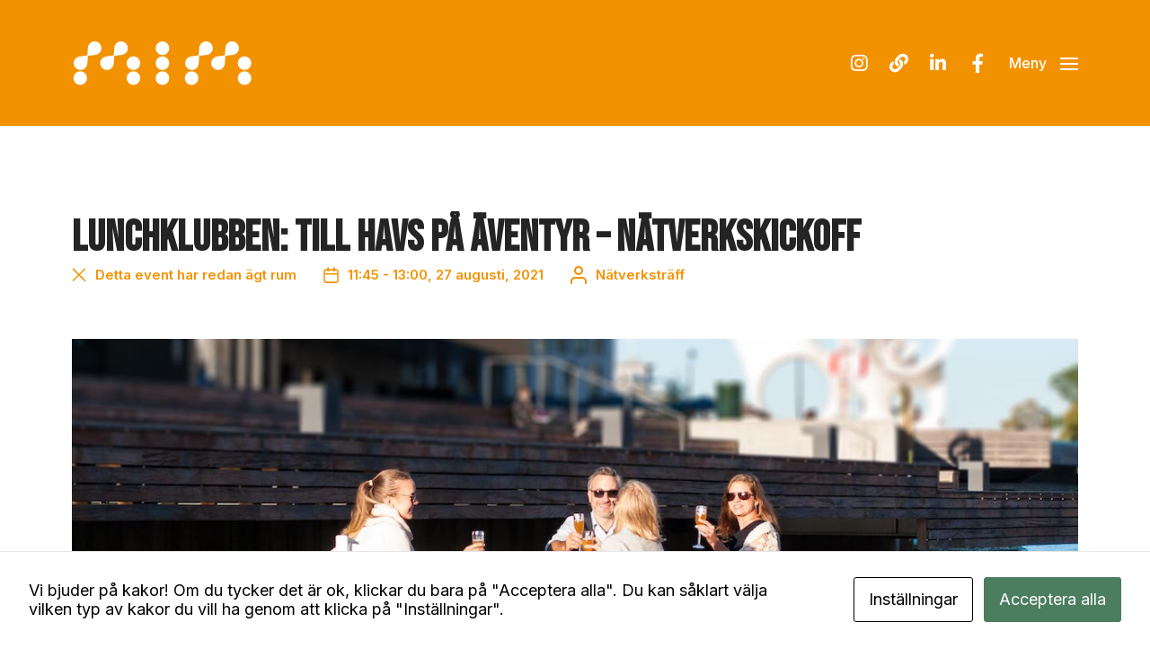

--- FILE ---
content_type: text/html; charset=UTF-8
request_url: https://mim.m.se/events/lunchklubben-till-havs-pa-aventyr-natverkskickoff-2/
body_size: 59770
content:
<!DOCTYPE html>
<html class="no-js" lang="sv-SE">
	<head>
		<meta http-equiv="content-type" content="text/html" charset="UTF-8" />
		<meta name="viewport" content="width=device-width, initial-scale=1.0" />
		<link rel="profile" href="http://gmpg.org/xfn/11">
		<title>Lunchklubben: Till havs på äventyr – nätverkskickoff &#8211; MiM</title>
<meta name='robots' content='max-image-preview:large' />
	<style>img:is([sizes="auto" i], [sizes^="auto," i]) { contain-intrinsic-size: 3000px 1500px }</style>
	    <meta property="og:image" content=""/>
    <meta name="description" content="Fjolårets succé gör comeback! Följ med oss på en härlig båttur i kanalen kryddat med intressant nätverkande. Är du nyfiken på att se Malmö f ..."/>
<link rel="alternate" type="application/rss+xml" title="MiM &raquo; Webbflöde" href="https://mim.m.se/feed/" />
<link rel="alternate" type="application/rss+xml" title="MiM &raquo; Kommentarsflöde" href="https://mim.m.se/comments/feed/" />
<script type="text/javascript">
/* <![CDATA[ */
window._wpemojiSettings = {"baseUrl":"https:\/\/s.w.org\/images\/core\/emoji\/16.0.1\/72x72\/","ext":".png","svgUrl":"https:\/\/s.w.org\/images\/core\/emoji\/16.0.1\/svg\/","svgExt":".svg","source":{"concatemoji":"https:\/\/mim.m.se\/wp-includes\/js\/wp-emoji-release.min.js?ver=6.8.3"}};
/*! This file is auto-generated */
!function(s,n){var o,i,e;function c(e){try{var t={supportTests:e,timestamp:(new Date).valueOf()};sessionStorage.setItem(o,JSON.stringify(t))}catch(e){}}function p(e,t,n){e.clearRect(0,0,e.canvas.width,e.canvas.height),e.fillText(t,0,0);var t=new Uint32Array(e.getImageData(0,0,e.canvas.width,e.canvas.height).data),a=(e.clearRect(0,0,e.canvas.width,e.canvas.height),e.fillText(n,0,0),new Uint32Array(e.getImageData(0,0,e.canvas.width,e.canvas.height).data));return t.every(function(e,t){return e===a[t]})}function u(e,t){e.clearRect(0,0,e.canvas.width,e.canvas.height),e.fillText(t,0,0);for(var n=e.getImageData(16,16,1,1),a=0;a<n.data.length;a++)if(0!==n.data[a])return!1;return!0}function f(e,t,n,a){switch(t){case"flag":return n(e,"\ud83c\udff3\ufe0f\u200d\u26a7\ufe0f","\ud83c\udff3\ufe0f\u200b\u26a7\ufe0f")?!1:!n(e,"\ud83c\udde8\ud83c\uddf6","\ud83c\udde8\u200b\ud83c\uddf6")&&!n(e,"\ud83c\udff4\udb40\udc67\udb40\udc62\udb40\udc65\udb40\udc6e\udb40\udc67\udb40\udc7f","\ud83c\udff4\u200b\udb40\udc67\u200b\udb40\udc62\u200b\udb40\udc65\u200b\udb40\udc6e\u200b\udb40\udc67\u200b\udb40\udc7f");case"emoji":return!a(e,"\ud83e\udedf")}return!1}function g(e,t,n,a){var r="undefined"!=typeof WorkerGlobalScope&&self instanceof WorkerGlobalScope?new OffscreenCanvas(300,150):s.createElement("canvas"),o=r.getContext("2d",{willReadFrequently:!0}),i=(o.textBaseline="top",o.font="600 32px Arial",{});return e.forEach(function(e){i[e]=t(o,e,n,a)}),i}function t(e){var t=s.createElement("script");t.src=e,t.defer=!0,s.head.appendChild(t)}"undefined"!=typeof Promise&&(o="wpEmojiSettingsSupports",i=["flag","emoji"],n.supports={everything:!0,everythingExceptFlag:!0},e=new Promise(function(e){s.addEventListener("DOMContentLoaded",e,{once:!0})}),new Promise(function(t){var n=function(){try{var e=JSON.parse(sessionStorage.getItem(o));if("object"==typeof e&&"number"==typeof e.timestamp&&(new Date).valueOf()<e.timestamp+604800&&"object"==typeof e.supportTests)return e.supportTests}catch(e){}return null}();if(!n){if("undefined"!=typeof Worker&&"undefined"!=typeof OffscreenCanvas&&"undefined"!=typeof URL&&URL.createObjectURL&&"undefined"!=typeof Blob)try{var e="postMessage("+g.toString()+"("+[JSON.stringify(i),f.toString(),p.toString(),u.toString()].join(",")+"));",a=new Blob([e],{type:"text/javascript"}),r=new Worker(URL.createObjectURL(a),{name:"wpTestEmojiSupports"});return void(r.onmessage=function(e){c(n=e.data),r.terminate(),t(n)})}catch(e){}c(n=g(i,f,p,u))}t(n)}).then(function(e){for(var t in e)n.supports[t]=e[t],n.supports.everything=n.supports.everything&&n.supports[t],"flag"!==t&&(n.supports.everythingExceptFlag=n.supports.everythingExceptFlag&&n.supports[t]);n.supports.everythingExceptFlag=n.supports.everythingExceptFlag&&!n.supports.flag,n.DOMReady=!1,n.readyCallback=function(){n.DOMReady=!0}}).then(function(){return e}).then(function(){var e;n.supports.everything||(n.readyCallback(),(e=n.source||{}).concatemoji?t(e.concatemoji):e.wpemoji&&e.twemoji&&(t(e.twemoji),t(e.wpemoji)))}))}((window,document),window._wpemojiSettings);
/* ]]> */
</script>
<style id='wp-emoji-styles-inline-css' type='text/css'>

	img.wp-smiley, img.emoji {
		display: inline !important;
		border: none !important;
		box-shadow: none !important;
		height: 1em !important;
		width: 1em !important;
		margin: 0 0.07em !important;
		vertical-align: -0.1em !important;
		background: none !important;
		padding: 0 !important;
	}
</style>
<link rel='stylesheet' id='wp-block-library-css' href='https://mim.m.se/wp-includes/css/dist/block-library/style.min.css?ver=6.8.3' type='text/css' media='all' />
<style id='classic-theme-styles-inline-css' type='text/css'>
/*! This file is auto-generated */
.wp-block-button__link{color:#fff;background-color:#32373c;border-radius:9999px;box-shadow:none;text-decoration:none;padding:calc(.667em + 2px) calc(1.333em + 2px);font-size:1.125em}.wp-block-file__button{background:#32373c;color:#fff;text-decoration:none}
</style>
<link rel='stylesheet' id='coblocks-frontend-css' href='https://mim.m.se/wp-content/plugins/coblocks/dist/style-coblocks-1.css?ver=3.1.16' type='text/css' media='all' />
<link rel='stylesheet' id='coblocks-extensions-css' href='https://mim.m.se/wp-content/plugins/coblocks/dist/style-coblocks-extensions.css?ver=3.1.16' type='text/css' media='all' />
<link rel='stylesheet' id='coblocks-animation-css' href='https://mim.m.se/wp-content/plugins/coblocks/dist/style-coblocks-animation.css?ver=2677611078ee87eb3b1c' type='text/css' media='all' />
<style id='global-styles-inline-css' type='text/css'>
:root{--wp--preset--aspect-ratio--square: 1;--wp--preset--aspect-ratio--4-3: 4/3;--wp--preset--aspect-ratio--3-4: 3/4;--wp--preset--aspect-ratio--3-2: 3/2;--wp--preset--aspect-ratio--2-3: 2/3;--wp--preset--aspect-ratio--16-9: 16/9;--wp--preset--aspect-ratio--9-16: 9/16;--wp--preset--color--black: #000000;--wp--preset--color--cyan-bluish-gray: #abb8c3;--wp--preset--color--white: #ffffff;--wp--preset--color--pale-pink: #f78da7;--wp--preset--color--vivid-red: #cf2e2e;--wp--preset--color--luminous-vivid-orange: #ff6900;--wp--preset--color--luminous-vivid-amber: #fcb900;--wp--preset--color--light-green-cyan: #7bdcb5;--wp--preset--color--vivid-green-cyan: #00d084;--wp--preset--color--pale-cyan-blue: #8ed1fc;--wp--preset--color--vivid-cyan-blue: #0693e3;--wp--preset--color--vivid-purple: #9b51e0;--wp--preset--color--accent: #f39200;--wp--preset--color--primary: #242424;--wp--preset--color--headings: #242424;--wp--preset--color--buttons-background: #f39200;--wp--preset--color--buttons-text: #FFFFFF;--wp--preset--color--secondary: #117c82;--wp--preset--color--border: #E1E1E3;--wp--preset--color--light-background: #F1F1F3;--wp--preset--color--background: #FFFFFF;--wp--preset--gradient--vivid-cyan-blue-to-vivid-purple: linear-gradient(135deg,rgba(6,147,227,1) 0%,rgb(155,81,224) 100%);--wp--preset--gradient--light-green-cyan-to-vivid-green-cyan: linear-gradient(135deg,rgb(122,220,180) 0%,rgb(0,208,130) 100%);--wp--preset--gradient--luminous-vivid-amber-to-luminous-vivid-orange: linear-gradient(135deg,rgba(252,185,0,1) 0%,rgba(255,105,0,1) 100%);--wp--preset--gradient--luminous-vivid-orange-to-vivid-red: linear-gradient(135deg,rgba(255,105,0,1) 0%,rgb(207,46,46) 100%);--wp--preset--gradient--very-light-gray-to-cyan-bluish-gray: linear-gradient(135deg,rgb(238,238,238) 0%,rgb(169,184,195) 100%);--wp--preset--gradient--cool-to-warm-spectrum: linear-gradient(135deg,rgb(74,234,220) 0%,rgb(151,120,209) 20%,rgb(207,42,186) 40%,rgb(238,44,130) 60%,rgb(251,105,98) 80%,rgb(254,248,76) 100%);--wp--preset--gradient--blush-light-purple: linear-gradient(135deg,rgb(255,206,236) 0%,rgb(152,150,240) 100%);--wp--preset--gradient--blush-bordeaux: linear-gradient(135deg,rgb(254,205,165) 0%,rgb(254,45,45) 50%,rgb(107,0,62) 100%);--wp--preset--gradient--luminous-dusk: linear-gradient(135deg,rgb(255,203,112) 0%,rgb(199,81,192) 50%,rgb(65,88,208) 100%);--wp--preset--gradient--pale-ocean: linear-gradient(135deg,rgb(255,245,203) 0%,rgb(182,227,212) 50%,rgb(51,167,181) 100%);--wp--preset--gradient--electric-grass: linear-gradient(135deg,rgb(202,248,128) 0%,rgb(113,206,126) 100%);--wp--preset--gradient--midnight: linear-gradient(135deg,rgb(2,3,129) 0%,rgb(40,116,252) 100%);--wp--preset--font-size--small: 16px;--wp--preset--font-size--medium: 20px;--wp--preset--font-size--large: 24px;--wp--preset--font-size--x-large: 42px;--wp--preset--font-size--normal: 19px;--wp--preset--font-size--larger: 32px;--wp--preset--spacing--20: 0.44rem;--wp--preset--spacing--30: 0.67rem;--wp--preset--spacing--40: 1rem;--wp--preset--spacing--50: 1.5rem;--wp--preset--spacing--60: 2.25rem;--wp--preset--spacing--70: 3.38rem;--wp--preset--spacing--80: 5.06rem;--wp--preset--shadow--natural: 6px 6px 9px rgba(0, 0, 0, 0.2);--wp--preset--shadow--deep: 12px 12px 50px rgba(0, 0, 0, 0.4);--wp--preset--shadow--sharp: 6px 6px 0px rgba(0, 0, 0, 0.2);--wp--preset--shadow--outlined: 6px 6px 0px -3px rgba(255, 255, 255, 1), 6px 6px rgba(0, 0, 0, 1);--wp--preset--shadow--crisp: 6px 6px 0px rgba(0, 0, 0, 1);}:where(.is-layout-flex){gap: 0.5em;}:where(.is-layout-grid){gap: 0.5em;}body .is-layout-flex{display: flex;}.is-layout-flex{flex-wrap: wrap;align-items: center;}.is-layout-flex > :is(*, div){margin: 0;}body .is-layout-grid{display: grid;}.is-layout-grid > :is(*, div){margin: 0;}:where(.wp-block-columns.is-layout-flex){gap: 2em;}:where(.wp-block-columns.is-layout-grid){gap: 2em;}:where(.wp-block-post-template.is-layout-flex){gap: 1.25em;}:where(.wp-block-post-template.is-layout-grid){gap: 1.25em;}.has-black-color{color: var(--wp--preset--color--black) !important;}.has-cyan-bluish-gray-color{color: var(--wp--preset--color--cyan-bluish-gray) !important;}.has-white-color{color: var(--wp--preset--color--white) !important;}.has-pale-pink-color{color: var(--wp--preset--color--pale-pink) !important;}.has-vivid-red-color{color: var(--wp--preset--color--vivid-red) !important;}.has-luminous-vivid-orange-color{color: var(--wp--preset--color--luminous-vivid-orange) !important;}.has-luminous-vivid-amber-color{color: var(--wp--preset--color--luminous-vivid-amber) !important;}.has-light-green-cyan-color{color: var(--wp--preset--color--light-green-cyan) !important;}.has-vivid-green-cyan-color{color: var(--wp--preset--color--vivid-green-cyan) !important;}.has-pale-cyan-blue-color{color: var(--wp--preset--color--pale-cyan-blue) !important;}.has-vivid-cyan-blue-color{color: var(--wp--preset--color--vivid-cyan-blue) !important;}.has-vivid-purple-color{color: var(--wp--preset--color--vivid-purple) !important;}.has-black-background-color{background-color: var(--wp--preset--color--black) !important;}.has-cyan-bluish-gray-background-color{background-color: var(--wp--preset--color--cyan-bluish-gray) !important;}.has-white-background-color{background-color: var(--wp--preset--color--white) !important;}.has-pale-pink-background-color{background-color: var(--wp--preset--color--pale-pink) !important;}.has-vivid-red-background-color{background-color: var(--wp--preset--color--vivid-red) !important;}.has-luminous-vivid-orange-background-color{background-color: var(--wp--preset--color--luminous-vivid-orange) !important;}.has-luminous-vivid-amber-background-color{background-color: var(--wp--preset--color--luminous-vivid-amber) !important;}.has-light-green-cyan-background-color{background-color: var(--wp--preset--color--light-green-cyan) !important;}.has-vivid-green-cyan-background-color{background-color: var(--wp--preset--color--vivid-green-cyan) !important;}.has-pale-cyan-blue-background-color{background-color: var(--wp--preset--color--pale-cyan-blue) !important;}.has-vivid-cyan-blue-background-color{background-color: var(--wp--preset--color--vivid-cyan-blue) !important;}.has-vivid-purple-background-color{background-color: var(--wp--preset--color--vivid-purple) !important;}.has-black-border-color{border-color: var(--wp--preset--color--black) !important;}.has-cyan-bluish-gray-border-color{border-color: var(--wp--preset--color--cyan-bluish-gray) !important;}.has-white-border-color{border-color: var(--wp--preset--color--white) !important;}.has-pale-pink-border-color{border-color: var(--wp--preset--color--pale-pink) !important;}.has-vivid-red-border-color{border-color: var(--wp--preset--color--vivid-red) !important;}.has-luminous-vivid-orange-border-color{border-color: var(--wp--preset--color--luminous-vivid-orange) !important;}.has-luminous-vivid-amber-border-color{border-color: var(--wp--preset--color--luminous-vivid-amber) !important;}.has-light-green-cyan-border-color{border-color: var(--wp--preset--color--light-green-cyan) !important;}.has-vivid-green-cyan-border-color{border-color: var(--wp--preset--color--vivid-green-cyan) !important;}.has-pale-cyan-blue-border-color{border-color: var(--wp--preset--color--pale-cyan-blue) !important;}.has-vivid-cyan-blue-border-color{border-color: var(--wp--preset--color--vivid-cyan-blue) !important;}.has-vivid-purple-border-color{border-color: var(--wp--preset--color--vivid-purple) !important;}.has-vivid-cyan-blue-to-vivid-purple-gradient-background{background: var(--wp--preset--gradient--vivid-cyan-blue-to-vivid-purple) !important;}.has-light-green-cyan-to-vivid-green-cyan-gradient-background{background: var(--wp--preset--gradient--light-green-cyan-to-vivid-green-cyan) !important;}.has-luminous-vivid-amber-to-luminous-vivid-orange-gradient-background{background: var(--wp--preset--gradient--luminous-vivid-amber-to-luminous-vivid-orange) !important;}.has-luminous-vivid-orange-to-vivid-red-gradient-background{background: var(--wp--preset--gradient--luminous-vivid-orange-to-vivid-red) !important;}.has-very-light-gray-to-cyan-bluish-gray-gradient-background{background: var(--wp--preset--gradient--very-light-gray-to-cyan-bluish-gray) !important;}.has-cool-to-warm-spectrum-gradient-background{background: var(--wp--preset--gradient--cool-to-warm-spectrum) !important;}.has-blush-light-purple-gradient-background{background: var(--wp--preset--gradient--blush-light-purple) !important;}.has-blush-bordeaux-gradient-background{background: var(--wp--preset--gradient--blush-bordeaux) !important;}.has-luminous-dusk-gradient-background{background: var(--wp--preset--gradient--luminous-dusk) !important;}.has-pale-ocean-gradient-background{background: var(--wp--preset--gradient--pale-ocean) !important;}.has-electric-grass-gradient-background{background: var(--wp--preset--gradient--electric-grass) !important;}.has-midnight-gradient-background{background: var(--wp--preset--gradient--midnight) !important;}.has-small-font-size{font-size: var(--wp--preset--font-size--small) !important;}.has-medium-font-size{font-size: var(--wp--preset--font-size--medium) !important;}.has-large-font-size{font-size: var(--wp--preset--font-size--large) !important;}.has-x-large-font-size{font-size: var(--wp--preset--font-size--x-large) !important;}
:where(.wp-block-post-template.is-layout-flex){gap: 1.25em;}:where(.wp-block-post-template.is-layout-grid){gap: 1.25em;}
:where(.wp-block-columns.is-layout-flex){gap: 2em;}:where(.wp-block-columns.is-layout-grid){gap: 2em;}
:root :where(.wp-block-pullquote){font-size: 1.5em;line-height: 1.6;}
</style>
<link rel='stylesheet' id='cookies-and-content-security-policy-css' href='https://mim.m.se/wp-content/plugins/cookies-and-content-security-policy/css/cookies-and-content-security-policy.min.css?ver=2.32' type='text/css' media='all' />
<link rel='stylesheet' id='wp-components-css' href='https://mim.m.se/wp-includes/css/dist/components/style.min.css?ver=6.8.3' type='text/css' media='all' />
<link rel='stylesheet' id='godaddy-styles-css' href='https://mim.m.se/wp-content/plugins/coblocks/includes/Dependencies/GoDaddy/Styles/build/latest.css?ver=2.0.2' type='text/css' media='all' />
<link rel='stylesheet' id='chaplin-google-fonts-css' href='//fonts.googleapis.com/css?family=Bebas+Neue%3A400%2C700%2C400italic%2C700italic%7CInter%3A400%2C500%2C600%2C700%2C400italic%2C700italic&#038;ver=1' type='text/css' media='all' />
<link rel='stylesheet' id='chaplin-font-awesome-css' href='https://mim.m.se/wp-content/themes/chaplin/assets/css/font-awesome.css?ver=5.15.1' type='text/css' media='all' />
<link rel='stylesheet' id='chaplin-style-css' href='https://mim.m.se/wp-content/themes/chaplin/style.css?ver=2.6.8' type='text/css' media='all' />
<style id='chaplin-style-inline-css' type='text/css'>
:root{--body-font:Inter,-apple-system,BlinkMacSystemFont,'Helvetica Neue',Helvetica,sans-serif;--headings-font:Bebas Neue,-apple-system,BlinkMacSystemFont,'Helvetica Neue',Helvetica,sans-serif;--primary-color:#242424;--headings-color:#242424;--secondary-color:#117c82;--accent-color:#f39200}body,.ff-body{font-family:Inter,-apple-system,BlinkMacSystemFont,'Helvetica Neue',Helvetica,sans-serif}h1,h2,h3,h4,h5,h6,.faux-heading,.ff-headings{font-family:Bebas Neue,-apple-system,BlinkMacSystemFont,'Helvetica Neue',Helvetica,sans-serif}.bg-primary,.bg-primary-hover:hover,:root .has-primary-background-color{background-color:#242424}@supports ( color:color( display-p3 0 0 0 / 1 ) ){.bg-primary,.bg-primary-hover:hover,:root .has-primary-background-color{background-color:color( display-p3 0.141 0.141 0.141 / 1 )}}.border-color-primary,.border-color-primary-hover:hover{border-color:#242424}@supports ( color:color( display-p3 0 0 0 / 1 ) ){.border-color-primary,.border-color-primary-hover:hover{border-color:color( display-p3 0.141 0.141 0.141 / 1 )}}.color-primary,.color-primary-hover:hover,:root .has-primary-color,body,.main-menu-alt ul li{color:#242424}@supports ( color:color( display-p3 0 0 0 / 1 ) ){.color-primary,.color-primary-hover:hover,:root .has-primary-color,body,.main-menu-alt ul li{color:color( display-p3 0.141 0.141 0.141 / 1 )}}.fill-children-primary,.fill-children-primary *{fill:#242424}@supports ( color:color( display-p3 0 0 0 / 1 ) ){.fill-children-primary,.fill-children-primary *{fill:color( display-p3 0.141 0.141 0.141 / 1 )}}h1,h2,h3,h4,h5,h6,.faux-heading{color:#242424}@supports ( color:color( display-p3 0 0 0 / 1 ) ){h1,h2,h3,h4,h5,h6,.faux-heading{color:color( display-p3 0.141 0.141 0.141 / 1 )}}.bg-secondary,.bg-secondary-hover:hover,:root .has-secondary-background-color{background-color:#117c82}@supports ( color:color( display-p3 0 0 0 / 1 ) ){.bg-secondary,.bg-secondary-hover:hover,:root .has-secondary-background-color{background-color:color( display-p3 0.067 0.486 0.51 / 1 )}}.border-color-secondary,.border-color-secondary-hover:hover{border-color:#117c82}@supports ( color:color( display-p3 0 0 0 / 1 ) ){.border-color-secondary,.border-color-secondary-hover:hover{border-color:color( display-p3 0.067 0.486 0.51 / 1 )}}.color-secondary,.color-secondary-hover:hover,:root .has-secondary-color,.wp-block-latest-comments time,.wp-block-latest-posts time{color:#117c82}@supports ( color:color( display-p3 0 0 0 / 1 ) ){.color-secondary,.color-secondary-hover:hover,:root .has-secondary-color,.wp-block-latest-comments time,.wp-block-latest-posts time{color:color( display-p3 0.067 0.486 0.51 / 1 )}}::-webkit-input-placeholder{color:#117c82}@supports ( color:color( display-p3 0 0 0 / 1 ) ){::-webkit-input-placeholder{color:color( display-p3 0.067 0.486 0.51 / 1 )}}::-moz-placeholder{color:#117c82}@supports ( color:color( display-p3 0 0 0 / 1 ) ){::-moz-placeholder{color:color( display-p3 0.067 0.486 0.51 / 1 )}}:-moz-placeholder{color:#117c82}@supports ( color:color( display-p3 0 0 0 / 1 ) ){:-moz-placeholder{color:color( display-p3 0.067 0.486 0.51 / 1 )}}:-ms-input-placeholder{color:#117c82}@supports ( color:color( display-p3 0 0 0 / 1 ) ){:-ms-input-placeholder{color:color( display-p3 0.067 0.486 0.51 / 1 )}}::placeholder{color:#117c82}@supports ( color:color( display-p3 0 0 0 / 1 ) ){::placeholder{color:color( display-p3 0.067 0.486 0.51 / 1 )}}.fill-children-secondary,.fill-children-secondary *{fill:#117c82}@supports ( color:color( display-p3 0 0 0 / 1 ) ){.fill-children-secondary,.fill-children-secondary *{fill:color( display-p3 0.067 0.486 0.51 / 1 )}}.bg-accent,.bg-accent-hover:hover,:root .has-accent-background-color,button,.button,.faux-button,.wp-block-button__link,:root .wp-block-file a.wp-block-file__button,input[type='button'],input[type='reset'],input[type='submit'],:root .woocommerce #respond input#submit,:root .woocommerce a.button,:root .woocommerce button.button,:root .woocommerce input.button{background-color:#f39200}@supports ( color:color( display-p3 0 0 0 / 1 ) ){.bg-accent,.bg-accent-hover:hover,:root .has-accent-background-color,button,.button,.faux-button,.wp-block-button__link,:root .wp-block-file a.wp-block-file__button,input[type='button'],input[type='reset'],input[type='submit'],:root .woocommerce #respond input#submit,:root .woocommerce a.button,:root .woocommerce button.button,:root .woocommerce input.button{background-color:color( display-p3 0.953 0.573 0 / 1 )}}.border-color-accent,.border-color-accent-hover:hover,blockquote{border-color:#f39200}@supports ( color:color( display-p3 0 0 0 / 1 ) ){.border-color-accent,.border-color-accent-hover:hover,blockquote{border-color:color( display-p3 0.953 0.573 0 / 1 )}}.color-accent,.color-accent-hover:hover,:root .has-accent-color,a,.is-style-outline .wp-block-button__link:not(.has-text-color),.wp-block-button__link.is-style-outline{color:#f39200}@supports ( color:color( display-p3 0 0 0 / 1 ) ){.color-accent,.color-accent-hover:hover,:root .has-accent-color,a,.is-style-outline .wp-block-button__link:not(.has-text-color),.wp-block-button__link.is-style-outline{color:color( display-p3 0.953 0.573 0 / 1 )}}.fill-children-accent,.fill-children-accent *{fill:#f39200}@supports ( color:color( display-p3 0 0 0 / 1 ) ){.fill-children-accent,.fill-children-accent *{fill:color( display-p3 0.953 0.573 0 / 1 )}}
</style>
<link rel='stylesheet' id='chaplin-print-styles-css' href='https://mim.m.se/wp-content/themes/chaplin/assets/css/print.css?ver=2.6.8' type='text/css' media='print' />
<link rel='stylesheet' id='mim-style-css' href='https://mim.m.se/wp-content/themes/mim/style.css?ver=202109070725' type='text/css' media='all' />
<script type="text/javascript" src="https://mim.m.se/wp-includes/js/jquery/jquery.min.js?ver=3.7.1" id="jquery-core-js"></script>
<script type="text/javascript" src="https://mim.m.se/wp-includes/js/jquery/jquery-migrate.min.js?ver=3.4.1" id="jquery-migrate-js"></script>
<script type="text/javascript" src="https://mim.m.se/wp-includes/js/imagesloaded.min.js?ver=5.0.0" id="imagesloaded-js"></script>
<script type="text/javascript" src="https://mim.m.se/wp-content/themes/chaplin/assets/js/modernizr-touchevents.min.js?ver=3.6.0" id="chaplin-modernizr-js"></script>
<script type="text/javascript" id="chaplin-construct-js-extra">
/* <![CDATA[ */
var chaplin_ajax_load_more = {"ajaxurl":"https:\/\/mim.m.se\/wp-admin\/admin-ajax.php"};
/* ]]> */
</script>
<script type="text/javascript" src="https://mim.m.se/wp-content/themes/chaplin/assets/js/construct.js?ver=2.6.8" id="chaplin-construct-js"></script>
<link rel="https://api.w.org/" href="https://mim.m.se/wp-json/" /><link rel="alternate" title="JSON" type="application/json" href="https://mim.m.se/wp-json/wp/v2/event_post_type/3452" /><link rel="EditURI" type="application/rsd+xml" title="RSD" href="https://mim.m.se/xmlrpc.php?rsd" />
<meta name="generator" content="WordPress 6.8.3" />
<link rel="canonical" href="https://mim.m.se/events/lunchklubben-till-havs-pa-aventyr-natverkskickoff-2/" />
<link rel='shortlink' href='https://mim.m.se/?p=3452' />
<link rel="alternate" title="oEmbed (JSON)" type="application/json+oembed" href="https://mim.m.se/wp-json/oembed/1.0/embed?url=https%3A%2F%2Fmim.m.se%2Fevents%2Flunchklubben-till-havs-pa-aventyr-natverkskickoff-2%2F" />
<link rel="alternate" title="oEmbed (XML)" type="text/xml+oembed" href="https://mim.m.se/wp-json/oembed/1.0/embed?url=https%3A%2F%2Fmim.m.se%2Fevents%2Flunchklubben-till-havs-pa-aventyr-natverkskickoff-2%2F&#038;format=xml" />
<!-- Analytics by WP Statistics - https://wp-statistics.com -->
		<script>document.documentElement.className = document.documentElement.className.replace( 'no-js', 'js' );</script>
		<style type="text/css" id="cookies-and-content-security-policy-css-custom">.modal-cacsp-backdrop {background-color: #f39200;}</style><link rel="icon" href="https://mim.m.se/wp-content/uploads/2021/05/cropped-mim-favicon-150x150.png" sizes="32x32" />
<link rel="icon" href="https://mim.m.se/wp-content/uploads/2021/05/cropped-mim-favicon-300x300.png" sizes="192x192" />
<link rel="apple-touch-icon" href="https://mim.m.se/wp-content/uploads/2021/05/cropped-mim-favicon-300x300.png" />
<meta name="msapplication-TileImage" content="https://mim.m.se/wp-content/uploads/2021/05/cropped-mim-favicon-300x300.png" />
	</head>
	<body class="wp-singular event_post_type-template-default single single-event_post_type postid-3452 wp-custom-logo wp-embed-responsive wp-theme-chaplin wp-child-theme-mim modal-cacsp-open-no-backdrop pagination-type-scroll has-sticky-header disable-search-modal has-post-thumbnail has-single-pagination not-showing-comments">
				<a class="skip-link faux-button" href="#site-content">Hoppa till innehåll</a>
					<header id="site-header">
								<div class="header-inner stick-me">
					<div class="section-inner">
						<div class="header-titles">
															<div class="site-logo faux-heading">
		<a href="https://mim.m.se/" rel="home" class="custom-logo-link custom-logo">
			<img src="https://mim.m.se/wp-content/uploads/2021/05/mim-logo.svg" width="1" height="1"  />
		</a>

		<span class="screen-reader-text">MiM</span></div>
																				</div><!-- .header-titles -->
						<div class="header-navigation-wrapper">
														<div class="main-menu-alt-container hide-js">
								<ul class="main-menu-alt dropdown-menu reset-list-style">
									<li id="menu-item-3338" class="menu-item menu-item-type-post_type menu-item-object-page menu-item-home menu-item-3338"><a href="https://mim.m.se/">Hem</a></li>
<li id="menu-item-15" class="menu-item menu-item-type-post_type_archive menu-item-object-event_post_type menu-item-15"><a href="https://mim.m.se/events/">Events</a></li>
<li id="menu-item-4230" class="menu-item menu-item-type-post_type menu-item-object-page menu-item-4230"><a href="https://mim.m.se/medlemsformaner/">Medlemsförmån</a></li>
<li id="menu-item-2528" class="menu-item menu-item-type-post_type menu-item-object-page menu-item-has-children menu-item-2528"><div class="link-icon-wrapper fill-children-current-color"><a href="https://mim.m.se/bli-medlem/">Bli Medlem</a><svg class="svg-icon" aria-hidden="true" role="img" focusable="false" xmlns="http://www.w3.org/2000/svg" width="20" height="12" viewBox="0 0 20 12"><polygon fill="" fill-rule="evenodd" points="1319.899 365.778 1327.678 358 1329.799 360.121 1319.899 370.021 1310 360.121 1312.121 358" transform="translate(-1310 -358)" /></svg></div>
<ul class="sub-menu">
	<li id="menu-item-2530" class="menu-item menu-item-type-post_type menu-item-object-page menu-item-2530"><a href="https://mim.m.se/foretagsmedlemskap/">Företagsmedlemskap</a></li>
	<li id="menu-item-2531" class="menu-item menu-item-type-post_type menu-item-object-page menu-item-2531"><a href="https://mim.m.se/personligt-medlemskap/">Personligt medlemskap</a></li>
	<li id="menu-item-2529" class="menu-item menu-item-type-post_type menu-item-object-page menu-item-2529"><a href="https://mim.m.se/studensmedlemskap/">Studentmedlemskap</a></li>
</ul>
</li>
<li id="menu-item-1513" class="menu-item menu-item-type-post_type menu-item-object-page menu-item-1513"><a href="https://mim.m.se/partnerskap/">Bli Partner</a></li>
<li id="menu-item-3065" class="menu-item menu-item-type-post_type menu-item-object-page current_page_parent menu-item-3065"><a href="https://mim.m.se/inspiration/">Inspiration</a></li>
<li id="menu-item-3337" class="menu-item menu-item-type-post_type menu-item-object-page menu-item-has-children menu-item-3337"><div class="link-icon-wrapper fill-children-current-color"><a href="https://mim.m.se/om-mim/">Om MiM</a><svg class="svg-icon" aria-hidden="true" role="img" focusable="false" xmlns="http://www.w3.org/2000/svg" width="20" height="12" viewBox="0 0 20 12"><polygon fill="" fill-rule="evenodd" points="1319.899 365.778 1327.678 358 1329.799 360.121 1319.899 370.021 1310 360.121 1312.121 358" transform="translate(-1310 -358)" /></svg></div>
<ul class="sub-menu">
	<li id="menu-item-107" class="menu-item menu-item-type-post_type menu-item-object-page menu-item-107"><a href="https://mim.m.se/om-mim/">Om Oss</a></li>
	<li id="menu-item-115" class="menu-item menu-item-type-post_type menu-item-object-page menu-item-115"><a href="https://mim.m.se/revisorer-och-valberedning/">Revisorer och Valberedning</a></li>
	<li id="menu-item-101" class="menu-item menu-item-type-post_type menu-item-object-page menu-item-101"><a href="https://mim.m.se/stadgar/">Stadgar</a></li>
	<li id="menu-item-2220" class="menu-item menu-item-type-post_type menu-item-object-page menu-item-2220"><a href="https://mim.m.se/om-mim/integritetspolicy/">Integritetspolicy</a></li>
</ul>
</li>
<li id="menu-item-3336" class="menu-item menu-item-type-post_type menu-item-object-page menu-item-3336"><a href="https://mim.m.se/kontakt/">Kontakt</a></li>
								</ul><!-- .main-menu-alt -->
							</div><!-- .main-menu-alt-container -->
															<div class="main-menu-alt-social-container">
									<ul id="menu-social-meny" class="social-menu reset-list-style social-icons s-icons"><li id="menu-item-3041" class="menu-item menu-item-type-custom menu-item-object-custom menu-item-3041"><a href="https://www.instagram.com/hejmim/"><span class="screen-reader-text">Instagram</span></a></li>
<li id="menu-item-3042" class="menu-item menu-item-type-custom menu-item-object-custom menu-item-3042"><a href="https://www.mynewsdesk.com/se/mim"><span class="screen-reader-text">Mynewsdesk</span></a></li>
<li id="menu-item-3043" class="menu-item menu-item-type-custom menu-item-object-custom menu-item-3043"><a href="https://www.linkedin.com/company/marknadsforeningen-i-malmo-mim/"><span class="screen-reader-text">LinkedIn</span></a></li>
<li id="menu-item-3044" class="menu-item menu-item-type-custom menu-item-object-custom menu-item-3044"><a href="https://www.facebook.com/marknadsforeningenimalmo/"><span class="screen-reader-text">Facebook</span></a></li>
</ul>								</div><!-- .main-menu-alt-social-container' -->
															<div class="header-toggles hide-no-js">
																<a href="#" class="toggle nav-toggle" data-toggle-target=".menu-modal" data-toggle-screen-lock="true" data-toggle-body-class="showing-menu-modal" aria-pressed="false" data-set-focus=".menu-modal" role="button">
									<div class="toggle-text">
										Meny									</div>
									<div class="bars">
										<div class="bar"></div>
										<div class="bar"></div>
										<div class="bar"></div>
									</div><!-- .bars -->
								</a><!-- .nav-toggle -->
															</div><!-- .header-toggles -->
													</div><!-- .header-navigation-wrapper -->
					</div><!-- .section-inner -->
				</div><!-- .header-inner -->
											</header><!-- #site-header -->
			<div class="menu-modal cover-modal" data-modal-target-string=".menu-modal" aria-expanded="false">

	<div class="menu-modal-inner modal-inner bg-body-background">

		<div class="menu-wrapper section-inner">

			<div class="menu-top">

				<div class="menu-modal-toggles header-toggles">

					<a href="#" class="toggle nav-toggle nav-untoggle" data-toggle-target=".menu-modal" data-toggle-screen-lock="true" data-toggle-body-class="showing-menu-modal" aria-pressed="false" data-set-focus="#site-header .nav-toggle" role="button"> 
						<div class="toggle-text">
							Stäng						</div>
						<div class="bars">
							<div class="bar"></div>
							<div class="bar"></div>
							<div class="bar"></div>
						</div><!-- .bars -->
					</a><!-- .nav-toggle -->

				</div><!-- .menu-modal-toggles -->

				
				<ul class="main-menu reset-list-style">
					<li class="menu-item menu-item-type-post_type menu-item-object-page menu-item-home menu-item-3338"><div class="ancestor-wrapper"><a href="https://mim.m.se/">Hem</a></div><!-- .ancestor-wrapper --></li>
<li class="menu-item menu-item-type-post_type_archive menu-item-object-event_post_type menu-item-15"><div class="ancestor-wrapper"><a href="https://mim.m.se/events/">Events</a></div><!-- .ancestor-wrapper --></li>
<li class="menu-item menu-item-type-post_type menu-item-object-page menu-item-4230"><div class="ancestor-wrapper"><a href="https://mim.m.se/medlemsformaner/">Medlemsförmån</a></div><!-- .ancestor-wrapper --></li>
<li class="menu-item menu-item-type-post_type menu-item-object-page menu-item-has-children menu-item-2528"><div class="ancestor-wrapper"><a href="https://mim.m.se/bli-medlem/">Bli Medlem</a><div class="sub-menu-toggle-wrapper"><a href="#" class="toggle sub-menu-toggle border-color-border fill-children-current-color" data-toggle-target=".menu-modal .menu-item-2528 &gt; .sub-menu" data-toggle-type="slidetoggle" data-toggle-duration="250"><span class="screen-reader-text">Visa undermeny</span><svg class="svg-icon" aria-hidden="true" role="img" focusable="false" xmlns="http://www.w3.org/2000/svg" width="20" height="12" viewBox="0 0 20 12"><polygon fill="" fill-rule="evenodd" points="1319.899 365.778 1327.678 358 1329.799 360.121 1319.899 370.021 1310 360.121 1312.121 358" transform="translate(-1310 -358)" /></svg></a></div></div><!-- .ancestor-wrapper -->
<ul class="sub-menu">
	<li class="menu-item menu-item-type-post_type menu-item-object-page menu-item-2530"><div class="ancestor-wrapper"><a href="https://mim.m.se/foretagsmedlemskap/">Företagsmedlemskap</a></div><!-- .ancestor-wrapper --></li>
	<li class="menu-item menu-item-type-post_type menu-item-object-page menu-item-2531"><div class="ancestor-wrapper"><a href="https://mim.m.se/personligt-medlemskap/">Personligt medlemskap</a></div><!-- .ancestor-wrapper --></li>
	<li class="menu-item menu-item-type-post_type menu-item-object-page menu-item-2529"><div class="ancestor-wrapper"><a href="https://mim.m.se/studensmedlemskap/">Studentmedlemskap</a></div><!-- .ancestor-wrapper --></li>
</ul>
</li>
<li class="menu-item menu-item-type-post_type menu-item-object-page menu-item-1513"><div class="ancestor-wrapper"><a href="https://mim.m.se/partnerskap/">Bli Partner</a></div><!-- .ancestor-wrapper --></li>
<li class="menu-item menu-item-type-post_type menu-item-object-page current_page_parent menu-item-3065"><div class="ancestor-wrapper"><a href="https://mim.m.se/inspiration/">Inspiration</a></div><!-- .ancestor-wrapper --></li>
<li class="menu-item menu-item-type-post_type menu-item-object-page menu-item-has-children menu-item-3337"><div class="ancestor-wrapper"><a href="https://mim.m.se/om-mim/">Om MiM</a><div class="sub-menu-toggle-wrapper"><a href="#" class="toggle sub-menu-toggle border-color-border fill-children-current-color" data-toggle-target=".menu-modal .menu-item-3337 &gt; .sub-menu" data-toggle-type="slidetoggle" data-toggle-duration="250"><span class="screen-reader-text">Visa undermeny</span><svg class="svg-icon" aria-hidden="true" role="img" focusable="false" xmlns="http://www.w3.org/2000/svg" width="20" height="12" viewBox="0 0 20 12"><polygon fill="" fill-rule="evenodd" points="1319.899 365.778 1327.678 358 1329.799 360.121 1319.899 370.021 1310 360.121 1312.121 358" transform="translate(-1310 -358)" /></svg></a></div></div><!-- .ancestor-wrapper -->
<ul class="sub-menu">
	<li class="menu-item menu-item-type-post_type menu-item-object-page menu-item-107"><div class="ancestor-wrapper"><a href="https://mim.m.se/om-mim/">Om Oss</a></div><!-- .ancestor-wrapper --></li>
	<li class="menu-item menu-item-type-post_type menu-item-object-page menu-item-115"><div class="ancestor-wrapper"><a href="https://mim.m.se/revisorer-och-valberedning/">Revisorer och Valberedning</a></div><!-- .ancestor-wrapper --></li>
	<li class="menu-item menu-item-type-post_type menu-item-object-page menu-item-101"><div class="ancestor-wrapper"><a href="https://mim.m.se/stadgar/">Stadgar</a></div><!-- .ancestor-wrapper --></li>
	<li class="menu-item menu-item-type-post_type menu-item-object-page menu-item-2220"><div class="ancestor-wrapper"><a href="https://mim.m.se/om-mim/integritetspolicy/">Integritetspolicy</a></div><!-- .ancestor-wrapper --></li>
</ul>
</li>
<li class="menu-item menu-item-type-post_type menu-item-object-page menu-item-3336"><div class="ancestor-wrapper"><a href="https://mim.m.se/kontakt/">Kontakt</a></div><!-- .ancestor-wrapper --></li>
				</ul><!-- .main-menu -->

				
			</div><!-- .menu-top -->

			<div class="menu-bottom">

				
				<p class="menu-copyright">&copy; 2026 <a href="https://mim.m.se">MiM</a></p>

				<ul id="menu-social-meny-1" class="social-menu reset-list-style social-icons s-icons"><li class="menu-item menu-item-type-custom menu-item-object-custom menu-item-3041"><a href="https://www.instagram.com/hejmim/"><span class="screen-reader-text">Instagram</span></a></li>
<li class="menu-item menu-item-type-custom menu-item-object-custom menu-item-3042"><a href="https://www.mynewsdesk.com/se/mim"><span class="screen-reader-text">Mynewsdesk</span></a></li>
<li class="menu-item menu-item-type-custom menu-item-object-custom menu-item-3043"><a href="https://www.linkedin.com/company/marknadsforeningen-i-malmo-mim/"><span class="screen-reader-text">LinkedIn</span></a></li>
<li class="menu-item menu-item-type-custom menu-item-object-custom menu-item-3044"><a href="https://www.facebook.com/marknadsforeningenimalmo/"><span class="screen-reader-text">Facebook</span></a></li>
</ul>
			</div><!-- .menu-bottom -->

		</div><!-- .menu-wrapper -->

	</div><!-- .menu-modal-inner -->

</div><!-- .menu-modal -->

<main id="site-content">

	<article class="section-inner post-3452 event_post_type type-event_post_type status-publish has-post-thumbnail hentry event-categories-lunchklubben" id="post-3452">

	<header class="entry-header">

	<h1 class="entry-title">Lunchklubben: Till havs på äventyr – nätverkskickoff</h1><ul class="post-meta post-meta-event"><li>
				    <span class="meta-wrapper">
				    	<span class="meta-icon"><svg class="svg-icon" aria-hidden="true" role="img" focusable="false" xmlns="http://www.w3.org/2000/svg" width="16" height="16" viewBox="0 0 16 16"><polygon fill="" fill-rule="evenodd" points="6.852 7.649 .399 1.195 1.445 .149 7.899 6.602 14.352 .149 15.399 1.195 8.945 7.649 15.399 14.102 14.352 15.149 7.899 8.695 1.445 15.149 .399 14.102" /></svg></span>
				    	<span class="meta-text">Detta event har redan ägt rum</span>
				    </span>
			    </li><li class="post-date">
				<span class="meta-wrapper"><span class="meta-icon">
						<span class="screen-reader-text">Inläggsdatum</span><svg class="svg-icon" aria-hidden="true" role="img" focusable="false" xmlns="http://www.w3.org/2000/svg" width="18" height="19" viewBox="0 0 18 19"><path fill="" d="M4.60069444,4.09375 L3.25,4.09375 C2.47334957,4.09375 1.84375,4.72334957 1.84375,5.5 L1.84375,7.26736111 L16.15625,7.26736111 L16.15625,5.5 C16.15625,4.72334957 15.5266504,4.09375 14.75,4.09375 L13.3993056,4.09375 L13.3993056,4.55555556 C13.3993056,5.02154581 13.0215458,5.39930556 12.5555556,5.39930556 C12.0895653,5.39930556 11.7118056,5.02154581 11.7118056,4.55555556 L11.7118056,4.09375 L6.28819444,4.09375 L6.28819444,4.55555556 C6.28819444,5.02154581 5.9104347,5.39930556 5.44444444,5.39930556 C4.97845419,5.39930556 4.60069444,5.02154581 4.60069444,4.55555556 L4.60069444,4.09375 Z M6.28819444,2.40625 L11.7118056,2.40625 L11.7118056,1 C11.7118056,0.534009742 12.0895653,0.15625 12.5555556,0.15625 C13.0215458,0.15625 13.3993056,0.534009742 13.3993056,1 L13.3993056,2.40625 L14.75,2.40625 C16.4586309,2.40625 17.84375,3.79136906 17.84375,5.5 L17.84375,15.875 C17.84375,17.5836309 16.4586309,18.96875 14.75,18.96875 L3.25,18.96875 C1.54136906,18.96875 0.15625,17.5836309 0.15625,15.875 L0.15625,5.5 C0.15625,3.79136906 1.54136906,2.40625 3.25,2.40625 L4.60069444,2.40625 L4.60069444,1 C4.60069444,0.534009742 4.97845419,0.15625 5.44444444,0.15625 C5.9104347,0.15625 6.28819444,0.534009742 6.28819444,1 L6.28819444,2.40625 Z M1.84375,8.95486111 L1.84375,15.875 C1.84375,16.6516504 2.47334957,17.28125 3.25,17.28125 L14.75,17.28125 C15.5266504,17.28125 16.15625,16.6516504 16.15625,15.875 L16.15625,8.95486111 L1.84375,8.95486111 Z" /></svg></span>
					<span class="meta-text">11:45 - 13:00, 27 augusti, 2021</span>
			    </span>
		    </li><li>
				    <span class="meta-wrapper">
				    	<span class="meta-icon"><svg class="svg-icon" aria-hidden="true" role="img" focusable="false" xmlns="http://www.w3.org/2000/svg" width="18" height="20" viewBox="0 0 18 20"><path fill="" d="M18,19 C18,19.5522847 17.5522847,20 17,20 C16.4477153,20 16,19.5522847 16,19 L16,17 C16,15.3431458 14.6568542,14 13,14 L5,14 C3.34314575,14 2,15.3431458 2,17 L2,19 C2,19.5522847 1.55228475,20 1,20 C0.44771525,20 0,19.5522847 0,19 L0,17 C0,14.2385763 2.23857625,12 5,12 L13,12 C15.7614237,12 18,14.2385763 18,17 L18,19 Z M9,10 C6.23857625,10 4,7.76142375 4,5 C4,2.23857625 6.23857625,0 9,0 C11.7614237,0 14,2.23857625 14,5 C14,7.76142375 11.7614237,10 9,10 Z M9,8 C10.6568542,8 12,6.65685425 12,5 C12,3.34314575 10.6568542,2 9,2 C7.34314575,2 6,3.34314575 6,5 C6,6.65685425 7.34314575,8 9,8 Z" /></svg></span>
				    	<span class="meta-text">Nätverksträff</span>
				    </span>
			    </li></ul>
</header><!-- .entry-header -->

			<figure class="featured-media">

				<img width="1200" height="627" src="https://mim.m.se/wp-content/uploads/2020/07/bat-malmo-live-1.jpg" class="attachment-og_image size-og_image wp-post-image" alt="bat-malmo-live" decoding="async" fetchpriority="high" srcset="https://mim.m.se/wp-content/uploads/2020/07/bat-malmo-live-1.jpg 1200w, https://mim.m.se/wp-content/uploads/2020/07/bat-malmo-live-1-300x157.jpg 300w, https://mim.m.se/wp-content/uploads/2020/07/bat-malmo-live-1-1024x535.jpg 1024w, https://mim.m.se/wp-content/uploads/2020/07/bat-malmo-live-1-768x401.jpg 768w, https://mim.m.se/wp-content/uploads/2020/07/bat-malmo-live-1-540x282.jpg 540w, https://mim.m.se/wp-content/uploads/2020/07/bat-malmo-live-1-1080x564.jpg 1080w" sizes="(max-width: 1200px) 100vw, 1200px" />
			</figure><!-- .featured-media -->

			
	<div class="post-inner" id="post-inner">

		<div class="entry-content">

			
<p><strong>Fjolårets succé gör comeback! Följ med oss på en härlig båttur i kanalen kryddat med intressant nätverkande</strong>.</p>



<p>Är du nyfiken på att se Malmö från kanalen? Nu har du chansen att kickstarta höstens nätverkande med en båttur tillsammans med andra intresserade av marknadsföring, kommunikation och försäljning.</p>



<p>Vi  delar upp oss i mindre grupper och ge oss ut i kanalen med lunch och trevligt sällskap. Vi kommer att åka med BookaBoats bekväma och rymliga båtar som drivs på el – goda möjligheter till bra samtal helt enkelt!&nbsp;<a rel="noreferrer noopener" href="https://bookaboat.se/" target="_blank">Vill du läsa mer om själva båtarna eller BookaBoat kan du besöka deras hemsida här.</a></p>



<h4 class="wp-block-heading">Praktiskt om eventet</h4>



<p><strong>VAR:</strong> Bookaboat, Norra Vallgatan 92, Malmö<br><strong>NÄR: </strong>11.30 &#8211; 13.00 Fredagen 27 augusti</p>



<p>Lunchen är kostnadsfri för medlemmar i MiM, gäster betalar 250 kr inkl. moms via. Swish eller kort på plats. Sista datum att anmäla sig är den 24 augusti. Vi tillämpar en no show-avgift på 250 kr om du anmäler dig och inte avanmäler dig innan eventet.</p>



<p>Är du gäst till en medlem? Alla behöver anmäla sig via formuläret. Skriv namnet på medlemmen du är gäst till under “Övrig information”.</p>



<p>Frågor? Du kan alltid&nbsp;<a href="mailto:info@mim.m.se">mejla info(at)mim.m.se</a>&nbsp;om du undrar något!</p>



<p>Vill du läsa mer om våra medlemskap?&nbsp;<a rel="noreferrer noopener" href="https://mim.m.se/bli-medlem/" target="_blank">Klicka här!</a></p>



<p></p>



<p><strong>Begränsat antal platser. Anmälan öppnar inom kort.</strong></p>
				<div class="group">
		    		<a href="https://www.anpdm.com/public/event/RegistrationForm/424B5C4670494651437040" class="event__button button primary" target="_blank">Anmäl dig</a>
		    	</div>
		    
		</div><!-- .entry-content -->

		
	</div><!-- .post-inner -->

	
</article><!-- .post -->

</main><!-- #site-content -->


        		
			<footer id="site-footer" role="contentinfo">
													<div class="footer-widgets-outer-wrapper border-color-border section-inner">
						
						<h2 class="text-center">Partners</h2>
						<div class="footer-logos">
															<div class="col"><h3 class="widget-title">Apsis</h3><a href="http://www.apsis.com"><img width="500" height="202" src="https://mim.m.se/wp-content/uploads/2025/10/Apsis-by-efficy_web.png" class="image wp-image-4689  attachment-full size-full" alt="" style="max-width: 100%; height: auto;" decoding="async" loading="lazy" /></a></div><div class="col"><h3 class="widget-title">TV4</h3><a href="https://commercial.tv4.se/"><img width="1000" height="562" src="https://mim.m.se/wp-content/uploads/2025/01/Nylogo.png" class="image wp-image-4520  attachment-full size-full" alt="" style="max-width: 100%; height: auto;" title="Cabonline" decoding="async" loading="lazy" srcset="https://mim.m.se/wp-content/uploads/2025/01/Nylogo.png 1000w, https://mim.m.se/wp-content/uploads/2025/01/Nylogo-560x315.png 560w, https://mim.m.se/wp-content/uploads/2025/01/Nylogo-768x432.png 768w, https://mim.m.se/wp-content/uploads/2025/01/Nylogo-540x303.png 540w" sizes="auto, (max-width: 1000px) 100vw, 1000px" /></a></div><div class="col">
<figure class="wp-block-image size-large"><img loading="lazy" decoding="async" width="1120" height="1120" src="https://mim.m.se/wp-content/uploads/2022/06/HH4-1120x1120.png" alt="" class="wp-image-3859" srcset="https://mim.m.se/wp-content/uploads/2022/06/HH4-1120x1120.png 1120w, https://mim.m.se/wp-content/uploads/2022/06/HH4-560x560.png 560w, https://mim.m.se/wp-content/uploads/2022/06/HH4-150x150.png 150w, https://mim.m.se/wp-content/uploads/2022/06/HH4-768x768.png 768w, https://mim.m.se/wp-content/uploads/2022/06/HH4-540x540.png 540w, https://mim.m.se/wp-content/uploads/2022/06/HH4-1080x1080.png 1080w, https://mim.m.se/wp-content/uploads/2022/06/HH4.png 1500w" sizes="auto, (max-width: 1120px) 100vw, 1120px" /></figure>
</div><div class="col">
<figure class="wp-block-image size-full has-lightbox"><img loading="lazy" decoding="async" width="925" height="296" src="https://mim.m.se/wp-content/uploads/2025/10/trekronorlogo.png" alt="" class="wp-image-4683" srcset="https://mim.m.se/wp-content/uploads/2025/10/trekronorlogo.png 925w, https://mim.m.se/wp-content/uploads/2025/10/trekronorlogo-560x179.png 560w, https://mim.m.se/wp-content/uploads/2025/10/trekronorlogo-768x246.png 768w, https://mim.m.se/wp-content/uploads/2025/10/trekronorlogo-540x173.png 540w" sizes="auto, (max-width: 925px) 100vw, 925px" /></figure>
</div><div class="col"><h3 class="widget-title">Elite Hotels of Sweden</h3><a href="https://www.elite.se/sv/hotell/malmo/?s=1&#038;cs=1"><img width="580" height="147" src="https://mim.m.se/wp-content/uploads/2021/08/Elite-Hotels-of-Sweden-1024x259.png" class="image wp-image-3483  attachment-large size-large" alt="" style="max-width: 100%; height: auto;" title="Elite Hotels of Sweden" decoding="async" loading="lazy" srcset="https://mim.m.se/wp-content/uploads/2021/08/Elite-Hotels-of-Sweden-1024x259.png 1024w, https://mim.m.se/wp-content/uploads/2021/08/Elite-Hotels-of-Sweden-300x76.png 300w, https://mim.m.se/wp-content/uploads/2021/08/Elite-Hotels-of-Sweden-768x195.png 768w, https://mim.m.se/wp-content/uploads/2021/08/Elite-Hotels-of-Sweden-1536x389.png 1536w, https://mim.m.se/wp-content/uploads/2021/08/Elite-Hotels-of-Sweden-2048x519.png 2048w, https://mim.m.se/wp-content/uploads/2021/08/Elite-Hotels-of-Sweden-540x137.png 540w, https://mim.m.se/wp-content/uploads/2021/08/Elite-Hotels-of-Sweden-1080x274.png 1080w, https://mim.m.se/wp-content/uploads/2021/08/Elite-Hotels-of-Sweden-1980x501.png 1980w" sizes="auto, (max-width: 580px) 100vw, 580px" /></a></div><div class="col">
<figure class="wp-block-image size-full"><img loading="lazy" decoding="async" width="400" height="400" src="https://mim.m.se/wp-content/uploads/2022/08/folk-mat-och-moten-logo.png" alt="" class="wp-image-3900" srcset="https://mim.m.se/wp-content/uploads/2022/08/folk-mat-och-moten-logo.png 400w, https://mim.m.se/wp-content/uploads/2022/08/folk-mat-och-moten-logo-150x150.png 150w" sizes="auto, (max-width: 400px) 100vw, 400px" /></figure>
</div>													</div><!-- .footer-widgets-wrapper -->
						<p class="text-center"><a href="https://mim.m.se/partnerskap/">Läs mer om hur du blir partner</a></p>						
					</div><!-- .footer-widgets-outer-wrapper -->
								<div class="footer-menu-container">
					<div class="footer-inner section-inner has-footer-menu">
													<ul class="footer-menu reset-list-style">
								<li id="menu-item-3090" class="menu-item menu-item-type-post_type_archive menu-item-object-event_post_type menu-item-3090"><a href="https://mim.m.se/events/">Events</a></li>
<li id="menu-item-3156" class="menu-item menu-item-type-post_type menu-item-object-page current_page_parent menu-item-3156"><a href="https://mim.m.se/inspiration/">Inspiration</a></li>
<li id="menu-item-3093" class="menu-item menu-item-type-post_type menu-item-object-page menu-item-3093"><a href="https://mim.m.se/bli-medlem/">Bli medlem</a></li>
<li id="menu-item-3094" class="menu-item menu-item-type-post_type menu-item-object-page menu-item-3094"><a href="https://mim.m.se/om-mim/">Om MiM</a></li>
<li id="menu-item-3095" class="menu-item menu-item-type-post_type menu-item-object-page menu-item-3095"><a href="https://mim.m.se/kontakt/">Kontakt</a></li>
<li id="menu-item-3293" class="menu-item menu-item-type-post_type menu-item-object-page menu-item-3293"><a href="https://mim.m.se/nyhetsbrev/">Nyhetsbrev</a></li>
<li id="menu-item-3157" class="menu-item menu-item-type-custom menu-item-object-custom menu-item-3157"><a href="#cookiesAndContentPolicySettings">Mina kakor</a></li>
							</ul><!-- .site-nav -->
												<div class="footer-credits">
							<p class="footer-copyright">&copy; 2026 <a href="https://mim.m.se" rel="home">MiM</a></p>
						</div><!-- .footer-credits -->
					</div><!-- .footer-bottom -->
				</div><!-- .footer-menu-container -->
							</footer><!-- #site-footer -->
			<script type="speculationrules">
{"prefetch":[{"source":"document","where":{"and":[{"href_matches":"\/*"},{"not":{"href_matches":["\/wp-*.php","\/wp-admin\/*","\/wp-content\/uploads\/*","\/wp-content\/*","\/wp-content\/plugins\/*","\/wp-content\/themes\/mim\/*","\/wp-content\/themes\/chaplin\/*","\/*\\?(.+)"]}},{"not":{"selector_matches":"a[rel~=\"nofollow\"]"}},{"not":{"selector_matches":".no-prefetch, .no-prefetch a"}}]},"eagerness":"conservative"}]}
</script>
			<!--googleoff: index-->
			<div class="modal-cacsp-backdrop"></div>
			<div class="modal-cacsp-position">
								<div class="modal-cacsp-box modal-cacsp-box-info modal-cacsp-box-bottom">
					<div class="modal-cacsp-box-header">
						Kakor					</div>
					<div class="modal-cacsp-box-content">
						Vi bjuder på kakor! Om du tycker det är ok, klickar du bara på "Acceptera alla". Du kan såklart välja vilken typ av kakor du vill ha genom att klicka på "Inställningar".											</div>
					<div class="modal-cacsp-btns">
						<a href="#" class="modal-cacsp-btn modal-cacsp-btn-settings">
							Inställningar						</a>
												<a href="#" class="modal-cacsp-btn modal-cacsp-btn-accept">
							Acceptera alla						</a>
					</div>
				</div>
				<div class="modal-cacsp-box modal-cacsp-box-settings">
					<div class="modal-cacsp-box-header">
						Kakor					</div>
					<div class="modal-cacsp-box-content">
						Välj vilken typ av kakor du vill acceptera. Ditt val kommer att sparas i ett år.											</div>
					<div class="modal-cacsp-box-settings-list">
												<ul>
							<li>
								<span class="modal-cacsp-toggle-switch modal-cacsp-toggle-switch-active disabled" data-accepted-cookie="necessary">
									<span>Nödvändiga<br>
										<span>Dessa kakor går inte att välja bort. De behövs för att hemsidan över huvud taget ska fungera.</span>
									</span>
									<span>
										<span class="modal-cacsp-toggle">
											<span class="modal-cacsp-toggle-switch-handle"></span>
										</span>
									</span>
								</span>
							</li>
														<li>
								<a href="#statistics" class="modal-cacsp-toggle-switch" data-accepted-cookie="statistics">
									<span>Statistik<br>
										<span>För att vi ska kunna förbättra hemsidans funktionalitet och uppbyggnad, baserat på hur hemsidan används.</span>
									</span>
									<span>
										<span class="modal-cacsp-toggle">
											<span class="modal-cacsp-toggle-switch-handle"></span>
										</span>
									</span>
								</a>
							</li>
														<li>
								<a href="#experience" class="modal-cacsp-toggle-switch" data-accepted-cookie="experience">
									<span>Upplevelse<br>
										<span>För att vår hemsida ska prestera så bra som möjligt under ditt besök. Om du nekar de här kakorna kommer viss funktionalitet att försvinna från hemsidan.</span>
									</span>
									<span>
										<span class="modal-cacsp-toggle">
											<span class="modal-cacsp-toggle-switch-handle"></span>
										</span>
									</span>
								</a>
							</li>
														<li>
								<a href="#markerting" class="modal-cacsp-toggle-switch" data-accepted-cookie="markerting">
									<span>Marknadsföring<br>
										<span>Genom att dela med dig av dina intressen och ditt beteende när du surfar ökar du chansen att få se personligt anpassat innehåll och erbjudanden.</span>
									</span>
									<span>
										<span class="modal-cacsp-toggle">
											<span class="modal-cacsp-toggle-switch-handle"></span>
										</span>
									</span>
								</a>
							</li>
						</ul>
					</div>
					<div class="modal-cacsp-btns">
						<a href="#" class="modal-cacsp-btn modal-cacsp-btn-save">
							Spara						</a>
												<a href="#" class="modal-cacsp-btn modal-cacsp-btn-accept-all">
							Acceptera alla						</a>
					</div>
				</div>
			</div>
			<!--googleon: index-->
			<script type="text/javascript" src="https://mim.m.se/wp-content/plugins/coblocks/dist/js/coblocks-animation.js?ver=3.1.16" id="coblocks-animation-js"></script>
<script type="text/javascript" src="https://mim.m.se/wp-content/plugins/coblocks/dist/js/vendors/tiny-swiper.js?ver=3.1.16" id="coblocks-tiny-swiper-js"></script>
<script type="text/javascript" id="coblocks-tinyswiper-initializer-js-extra">
/* <![CDATA[ */
var coblocksTinyswiper = {"carouselPrevButtonAriaLabel":"F\u00f6reg\u00e5ende","carouselNextButtonAriaLabel":"N\u00e4sta","sliderImageAriaLabel":"Bild"};
/* ]]> */
</script>
<script type="text/javascript" src="https://mim.m.se/wp-content/plugins/coblocks/dist/js/coblocks-tinyswiper-initializer.js?ver=3.1.16" id="coblocks-tinyswiper-initializer-js"></script>
<script type="text/javascript" src="https://mim.m.se/wp-content/plugins/cookies-and-content-security-policy/js/js.cookie.min.js?ver=2.32" id="cookies-and-content-security-policy-cookie-js"></script>
<script type="text/javascript" id="cookies-and-content-security-policy-js-extra">
/* <![CDATA[ */
var cacsp_ajax_object = {"ajax_url":"https:\/\/mim.m.se\/wp-admin\/admin-ajax.php","nonce":"60eadb5e1f"};
var cacspMessages = {"cacspReviewSettingsDescription":"Det verkar som om dina inst\u00e4llningar hindrar dig fr\u00e5n att se detta inneh\u00e5llet. Med st\u00f6rsta sannolikhet \u00e4r det f\u00f6r att du har Upplevelse avst\u00e4ngt.","cacspReviewSettingsButton":"Granska dina inst\u00e4llningar","cacspNotAllowedDescription":"Inneh\u00e5llet kan inte laddas eftersom det inte \u00e4r till\u00e5tet p\u00e5 siten.","cacspNotAllowedButton":"Kontakta administrat\u00f6ren","cacspExpires":"365","cacspWpEngineCompatibilityMode":"","cacspTimeout":"1000","cacspOptionDisableContentNotAllowedMessage":"0","cacspOptionGoogleConsentMode":"0","cacspOptionSaveConsent":"0"};
/* ]]> */
</script>
<script type="text/javascript" src="https://mim.m.se/wp-content/plugins/cookies-and-content-security-policy/js/cookies-and-content-security-policy.min.js?ver=2.32" id="cookies-and-content-security-policy-js"></script>
<script type="text/javascript" src="https://mim.m.se/wp-content/uploads/cookies-and-content-security-policy-error-message.js?ver=2.32&amp;mod=20250130112919" id="cookies-and-content-security-policy-error-message-js"></script>
<script type="text/javascript" id="wp-statistics-tracker-js-extra">
/* <![CDATA[ */
var WP_Statistics_Tracker_Object = {"requestUrl":"https:\/\/mim.m.se\/wp-json\/wp-statistics\/v2","ajaxUrl":"https:\/\/mim.m.se\/wp-admin\/admin-ajax.php","hitParams":{"wp_statistics_hit":1,"source_type":"post_type_event_post_type","source_id":3452,"search_query":"","signature":"623af2886e1563ed65d8afc13b62e522","endpoint":"hit"},"onlineParams":{"wp_statistics_hit":1,"source_type":"post_type_event_post_type","source_id":3452,"search_query":"","signature":"623af2886e1563ed65d8afc13b62e522","endpoint":"online"},"option":{"userOnline":"1","dntEnabled":"","bypassAdBlockers":"","consentIntegration":{"name":null,"status":[]},"isPreview":false,"trackAnonymously":false,"isWpConsentApiActive":false,"consentLevel":"disabled"},"jsCheckTime":"60000","isLegacyEventLoaded":"","customEventAjaxUrl":"https:\/\/mim.m.se\/wp-admin\/admin-ajax.php?action=wp_statistics_custom_event&nonce=6f6dc1601e"};
/* ]]> */
</script>
<script type="text/javascript" src="https://mim.m.se/wp-content/plugins/wp-statistics/assets/js/tracker.js?ver=14.15.5" id="wp-statistics-tracker-js"></script>
<script type="text/javascript" src="https://mim.m.se/wp-content/themes/mim/js/mim.js?ver=202109070725" id="mim-js"></script>
<!-- Tracking code for www.mim.m.se -->
  <script type='text/javascript'>
      var psSite = 'd7c3891ef7';
      (function() {
      var AL = document.createElement('script'); AL.type = 'text/javascript'; AL.async = true;
      AL.src = ('https:' == document.location.protocol ? 'https://' : 'http://') + 'tr.apsislead.com/al_v2.js';
      var s = document.getElementsByTagName('script')[0]; s.parentNode.insertBefore(AL, s)
      })();
  </script>
  <noscript><img src='http://tr.apsislead.com/?id=d7c3891ef7' style='border:0;display:none;'></noscript>
  <!-- End Tracking code -->

  <!-- Google Analytics -->
  <script type="text/javascript">

    var _gaq = _gaq || [];
    _gaq.push(['_setAccount', 'UA-61819669-1']);
    _gaq.push(['_gat._forceSSL']);
    _gaq.push(['_trackPageview']);

    (function () {
        var ga = document.createElement('script');
        ga.type = 'text/javascript';
        ga.async = true;
        ga.src = ('https:' == document.location.protocol ? 'https://ssl' : 'http://www') + '.google-analytics.com/ga.js';
        var s = document.getElementsByTagName('script')[0];
        s.parentNode.insertBefore(ga, s);
    })();

</script>
<!-- End Google Analytics -->
    </body>
</html>


--- FILE ---
content_type: text/css
request_url: https://mim.m.se/wp-content/themes/mim/style.css?ver=202109070725
body_size: 11181
content:
/*!
Theme Name: MiM
Theme URI: https://mim.m.se/
Author: https://followmedarling.se
Author URI: https://followmedarling.se
Description: Chaplin Child theme for MiM
Version: 1.0.2
License: GNU General Public License v2
License URI: http://www.gnu.org/licenses/gpl-2.0.html
Template: chaplin
Text Domain: mim
Domain Path: /languages
*/@import "//fonts.googleapis.com/css2?family=Libre+Baskerville:ital@1&display=swap";::selection{background-color:#F39200;color:#fff}a{color:#F39200}ul.ns,.ns ul{list-style:none;margin:0;padding:0}ul.ns li,.ns ul li{margin-left:0}ul.f li,.f ul li{display:inline;float:left;margin-right:10px}ul.f li:last-child,.f ul li:last-child{margin-right:0}.text-center{text-align:center}.post-edit-link{margin-top:40px;display:inline-block}.related-posts{border-top:0}.admin-bar:not(.showing-modal).page-template-template-full-width-cover header#site-header,.admin-bar:not(.showing-modal).post-template-template-full-width-cover header#site-header{margin-top:32px}header#site-header{padding-top:0}header#site-header .header-inner{padding:2.5rem 0;background:#F39200;color:#fff;-webkit-transition:padding .2s ease-in-out 0s;-moz-transition:padding .2s ease-in-out 0s;-o-transition:padding .2s ease-in-out 0s;transition:padding .2s ease-in-out 0s;-webkit-backface-visibility:hidden;-moz-backface-visibility:hidden;backface-visibility:hidden}header#site-header .header-inner.is-sticky{background-color:#F39200;padding:0}header#site-header .header-inner.is-sticky .site-logo img{max-height:4rem}header#site-header .header-inner .header-titles .site-logo a.custom-logo-link img{height:50px}@media (max-width: 699px){header#site-header .header-inner .header-titles .site-logo a.custom-logo-link img{width:100%;max-width:180px}}header#site-header .header-inner .header-navigation-wrapper .main-menu-alt a{outline:none}.page-template-template-cover header#site-header .header-inner,.page-template-template-full-width-cover header#site-header .header-inner{background:transparent}.page-template-template-cover header#site-header .header-inner.is-sticky,.page-template-template-full-width-cover header#site-header .header-inner.is-sticky{background-color:#F39200}.page-template-template-cover .cover-header .cover-header-inner-wrapper h1,.page-template-template-full-width-cover .cover-header .cover-header-inner-wrapper h1{font-size:3rem}@media (min-width: 350px){.page-template-template-cover .cover-header .cover-header-inner-wrapper h1,.page-template-template-full-width-cover .cover-header .cover-header-inner-wrapper h1{font-size:4rem}}@media (min-width: 700px){.page-template-template-cover .cover-header .cover-header-inner-wrapper h1,.page-template-template-full-width-cover .cover-header .cover-header-inner-wrapper h1{font-size:8rem}}.menu-modal-inner.modal-inner.bg-body-background{background-color:#242424}.menu-modal-inner.modal-inner.bg-body-background,.menu-modal-inner.modal-inner.bg-body-background *{color:#fff}.cover-header{background-color:#F39200}.cover-header .cover-header-inner-wrapper .cover-header-inner .section-inner{text-shadow:rgba(36,36,36,0.2) 0 0 20px}.page-template-default .entry-header{max-width:58rem;margin:0 auto}.entry-content{margin:0 auto}#reply-title{text-align:center}#commentform{margin:0 auto}.post-type-archive-event_post_type .post-meta,.tax-event-categories .post-meta,.event-block .post-meta,.single-event_post_type .post-meta,.search-results .post-meta{color:#F39200}.post-type-archive-event_post_type .posts-grid .grid-item article.preview-old .preview-media,.post-type-archive-event_post_type .posts-grid .grid-item article.preview-old .preview-header .post-meta li:not(:first-child),.post-type-archive-event_post_type .posts-grid .grid-item article.preview-old .preview-header .preview-title,.post-type-archive-event_post_type .posts-grid .grid-item article.preview-old .preview-header .preview-excerpt,.tax-event-categories .posts-grid .grid-item article.preview-old .preview-media,.tax-event-categories .posts-grid .grid-item article.preview-old .preview-header .post-meta li:not(:first-child),.tax-event-categories .posts-grid .grid-item article.preview-old .preview-header .preview-title,.tax-event-categories .posts-grid .grid-item article.preview-old .preview-header .preview-excerpt,.event-block .posts-grid .grid-item article.preview-old .preview-media,.event-block .posts-grid .grid-item article.preview-old .preview-header .post-meta li:not(:first-child),.event-block .posts-grid .grid-item article.preview-old .preview-header .preview-title,.event-block .posts-grid .grid-item article.preview-old .preview-header .preview-excerpt,.search-results .posts-grid .grid-item article.preview-old .preview-media,.search-results .posts-grid .grid-item article.preview-old .preview-header .post-meta li:not(:first-child),.search-results .posts-grid .grid-item article.preview-old .preview-header .preview-title,.search-results .posts-grid .grid-item article.preview-old .preview-header .preview-excerpt{-webkit-transition:opacity .2s ease-in-out 0s;-moz-transition:opacity .2s ease-in-out 0s;-o-transition:opacity .2s ease-in-out 0s;transition:opacity .2s ease-in-out 0s;-webkit-backface-visibility:hidden;-moz-backface-visibility:hidden;backface-visibility:hidden;opacity:.4}.post-type-archive-event_post_type .posts-grid .grid-item article.preview-old:hover .preview-media,.post-type-archive-event_post_type .posts-grid .grid-item article.preview-old:hover .preview-header .post-meta li:not(:first-child),.post-type-archive-event_post_type .posts-grid .grid-item article.preview-old:hover .preview-header .preview-title,.post-type-archive-event_post_type .posts-grid .grid-item article.preview-old:hover .preview-header .preview-excerpt,.tax-event-categories .posts-grid .grid-item article.preview-old:hover .preview-media,.tax-event-categories .posts-grid .grid-item article.preview-old:hover .preview-header .post-meta li:not(:first-child),.tax-event-categories .posts-grid .grid-item article.preview-old:hover .preview-header .preview-title,.tax-event-categories .posts-grid .grid-item article.preview-old:hover .preview-header .preview-excerpt,.event-block .posts-grid .grid-item article.preview-old:hover .preview-media,.event-block .posts-grid .grid-item article.preview-old:hover .preview-header .post-meta li:not(:first-child),.event-block .posts-grid .grid-item article.preview-old:hover .preview-header .preview-title,.event-block .posts-grid .grid-item article.preview-old:hover .preview-header .preview-excerpt,.search-results .posts-grid .grid-item article.preview-old:hover .preview-media,.search-results .posts-grid .grid-item article.preview-old:hover .preview-header .post-meta li:not(:first-child),.search-results .posts-grid .grid-item article.preview-old:hover .preview-header .preview-title,.search-results .posts-grid .grid-item article.preview-old:hover .preview-header .preview-excerpt{opacity:1}.post-type-archive-event_post_type .posts-grid .post-meta.post-meta-event,.tax-event-categories .posts-grid .post-meta.post-meta-event,.event-block .posts-grid .post-meta.post-meta-event,.search-results .posts-grid .post-meta.post-meta-event{margin-bottom:2rem}.post-type-archive-event_post_type .posts-grid .post-meta.post-meta-event li,.tax-event-categories .posts-grid .post-meta.post-meta-event li,.event-block .posts-grid .post-meta.post-meta-event li,.search-results .posts-grid .post-meta.post-meta-event li{display:block;width:100%}.post-type-archive-event_post_type .posts-grid .preview-old-text,.tax-event-categories .posts-grid .preview-old-text,.event-block .posts-grid .preview-old-text,.search-results .posts-grid .preview-old-text{display:block;margin-bottom:1rem;color:#F39200}.event-block{padding-bottom:4rem}.event-block .grid{margin-bottom:0;justify-content:center}.filter-buttons{max-width:112rem;width:calc( 100% - 4rem );margin-bottom:5rem}@media (min-width: 700px){.filter-buttons{margin-bottom:8rem;width:calc( 100% - 8rem )}}@media (min-width: 1000px){.filter-buttons{width:calc( 100% - 10rem )}}.filter-buttons .group ul{display:flex;flex-wrap:wrap;justify-content:center;margin:0;padding:0;list-style:none}.filter-buttons .group ul li{margin:0;padding:0;margin-left:1rem;margin-bottom:1rem}.filter-buttons .group ul li:first-child{margin-left:0}.filter-buttons .group .button.active{text-decoration:underline}form[name="SubscriberForm"] table tr th,form[name="SubscriberForm"] table tr td{border:0}form[name="SubscriberForm"] table tr th input[type="submit"],form[name="SubscriberForm"] table tr td input[type="submit"]{white-space:normal}.post-template-default .entry-header{max-width:58rem;margin:0 auto}.wp-block-quote.is-style-large p,.wp-block-quote.is-style-default p{-webkit-font-smoothing:antialiased;-moz-osx-font-smoothing:grayscale;font-family:"Libre Baskerville",helvetica,arial,sans-serif;font-style:italic;max-width:400px;margin:0 auto}.wp-block-quote.is-style-large p svg,.wp-block-quote.is-style-default p svg{width:25px;height:25px;display:block;fill:currentColor}@media (min-width: 700px){.wp-block-quote.is-style-large p svg,.wp-block-quote.is-style-default p svg{margin-left:-25px}}.wp-block-quote.is-style-large p svg{width:50px;height:50px}@media (min-width: 700px){.wp-block-quote.is-style-large p svg{margin-left:-50px}}.entry-content>.wp-block-group.alignwide,.entry-content>.wp-block-group.alignfull{margin-left:0;width:auto}@media (min-width: 700px){.entry-content>.wp-block-group.alignwide,.entry-content>.wp-block-group.alignfull{margin-left:calc( ( 100vw - 58rem ) / -2 );width:100vw}}.entry-content>.wp-block-group.alignwide .grid,.entry-content>.wp-block-group.alignfull .grid{margin-left:0;margin-right:1rem}@media (min-width: 700px){.entry-content>.wp-block-group.alignwide .grid,.entry-content>.wp-block-group.alignfull .grid{margin-right:2rem}}@media (min-width: 1000px){.entry-content>.wp-block-group.alignwide .grid,.entry-content>.wp-block-group.alignfull .grid{margin-right:3rem}}.entry-content>.wp-block-group.alignwide{max-width:100vw}@media (min-width: 700px){.entry-content>.wp-block-group.alignwide{width:100vw}}.entry-content>.wp-block-group.alignwide .wp-block-group__inner-container{max-width:1000px;margin:0 auto}.contact-persons-block .preview-excerpt{font-size:1rem}.footer-logos{display:flex;flex-wrap:wrap;align-items:center;justify-content:center;margin-left:-15px;margin-right:-15px;margin-bottom:3.5rem}.footer-logos .col{width:calc(50% - 30px);text-align:center;margin:0 15px 15px}.footer-logos .col .widget-title{display:none}.footer-logos .col img{margin:0 auto;width:60%;max-width:120px !important}@media (min-width: 350px){.footer-logos .col{width:calc(33.333333333333333% - 30px);margin-bottom:15px}.footer-logos .col img{width:60%}}@media (min-width: 700px){.footer-logos .col{width:calc(16.666666666666667% - 30px);margin-bottom:0}.footer-logos .col img{width:80%}}@media (min-width: 1000px){.footer-logos .col{width:auto}}.footer-menu-container{background-color:#242424}@media (max-width: 999px){.footer-menu-container{padding-top:3.5rem}}.footer-menu-container,.footer-menu-container *{color:#fff}.footer-menu-container .footer-menu li:first-child{border-top:0}
/*# sourceMappingURL=style.css.map */


--- FILE ---
content_type: image/svg+xml
request_url: https://mim.m.se/wp-content/uploads/2021/05/mim-logo.svg
body_size: 2582
content:
<svg id="Layer_1" data-name="Layer 1" xmlns="http://www.w3.org/2000/svg" viewBox="0 0 810.92 201.46"><defs><style>.cls-1{fill:#fff;}</style></defs><path class="cls-1" d="M68.18,168.81a30.63,30.63,0,1,1-30.63-30.66A30.64,30.64,0,0,1,68.18,168.81Z"/><path class="cls-1" d="M307.54,168.81a30.63,30.63,0,1,1-30.63-30.66A30.64,30.64,0,0,1,307.54,168.81Z"/><path class="cls-1" d="M307.54,101.8a30.63,30.63,0,1,1-30.63-30.66A30.64,30.64,0,0,1,307.54,101.8Z"/><path class="cls-1" d="M437.91,168.81a30.63,30.63,0,1,1-30.63-30.66A30.64,30.64,0,0,1,437.91,168.81Z"/><path class="cls-1" d="M437.91,101.8a30.63,30.63,0,1,1-30.63-30.66A30.64,30.64,0,0,1,437.91,101.8Z"/><path class="cls-1" d="M437.91,34.78A30.63,30.63,0,1,1,407.28,4.13,30.65,30.65,0,0,1,437.91,34.78Z"/><path class="cls-1" d="M569,168.81a30.64,30.64,0,1,1-30.64-30.66A30.64,30.64,0,0,1,569,168.81Z"/><path class="cls-1" d="M806.92,168.81a30.63,30.63,0,1,1-30.63-30.66A30.64,30.64,0,0,1,806.92,168.81Z"/><path class="cls-1" d="M806.92,101.8a30.63,30.63,0,1,1-30.63-30.66A30.64,30.64,0,0,1,806.92,101.8Z"/><path class="cls-1" d="M72.41,66.06c0,.23-2.29,27.23-2.8,35.74-1,16.9-13.72,30.65-30.63,30.65A30.64,30.64,0,0,1,8.34,101.8C8.34,84.86,22.12,72.6,39,71.14,47.48,70.41,72.41,65.83,72.41,66.06Z"/><path class="cls-1" d="M133,34.78c0,16.93-13.79,29.09-30.63,30.66-9.16.85-32.95,3.36-32.95,3.82s1.83-25.86,2.31-34.48c1-16.9,13.72-30.65,30.64-30.65A30.64,30.64,0,0,1,133,34.78Z"/><path class="cls-1" d="M191.17,66.06c0,.23-2.28,27.23-2.8,35.74-1,16.9-13.71,30.65-30.62,30.65a30.64,30.64,0,0,1-30.64-30.65c0-16.94,13.78-29.2,30.64-30.66C166.25,70.41,191.17,65.83,191.17,66.06Z"/><path class="cls-1" d="M251.77,34.78c0,16.93-13.78,29.09-30.62,30.66-9.16.85-33,3.36-33,3.82S190,43.4,190.51,34.78c.94-16.9,13.72-30.65,30.64-30.65A30.63,30.63,0,0,1,251.77,34.78Z"/><path class="cls-1" d="M573.23,66.06c0,.23-2.29,27.23-2.8,35.74-1,16.9-13.72,30.65-30.63,30.65a30.64,30.64,0,0,1-30.63-30.65c0-16.94,13.77-29.2,30.63-30.66C548.3,70.41,573.23,65.83,573.23,66.06Z"/><path class="cls-1" d="M633.83,34.78c0,16.93-13.79,29.09-30.63,30.66-9.16.85-33,3.36-33,3.82s1.83-25.86,2.32-34.48c.94-16.9,13.71-30.65,30.63-30.65A30.64,30.64,0,0,1,633.83,34.78Z"/><path class="cls-1" d="M690.56,66.06c0,.23-2.29,27.23-2.8,35.74-1,16.9-13.71,30.65-30.63,30.65A30.64,30.64,0,0,1,626.5,101.8c0-16.94,13.77-29.2,30.63-30.66C665.64,70.41,690.56,65.83,690.56,66.06Z"/><path class="cls-1" d="M751.16,34.78c0,16.93-13.78,29.09-30.62,30.66-9.17.85-32.95,3.36-32.95,3.82s1.83-25.86,2.31-34.48c.94-16.9,13.72-30.65,30.64-30.65A30.63,30.63,0,0,1,751.16,34.78Z"/></svg>

--- FILE ---
content_type: text/javascript
request_url: https://mim.m.se/wp-content/themes/mim/js/mim.js?ver=202109070725
body_size: 2184
content:
$(document).ready(function() {
	//openSubMenus();
	linksNewWindow();
	quote();
});
$(window).on("load", function() {
	
});
$(window).scroll(function () {
	
});
var resizeTimer;
$(window).resize(function () {
    resizeTimer = setTimeout(function () {
        
    }, 500);
});

function openSubMenus() {
	$('.main-menu > .menu-item ').each(function( index ) {
		if ($(this).hasClass('current-menu-item') || ($(this).hasClass('current-page-ancestor') && !$(this).hasClass('current-menu-parent'))) {
			var $activeMenuItem = $(this);
			$activeMenuItem = $activeMenuItem.find('.ancestor-wrapper').first();
			if ( $activeMenuItem.length !== false ) {
				$activeMenuItem.parents( 'li' ).each( function() {
					$subMenuToggle = $( this ).find( '.sub-menu-toggle' ).first();
					if ( $subMenuToggle.length ) {
						$subMenuToggle.trigger( 'click' );
					}
				} )
			}
		}
	});
}

/* External links and pdf links in new window */
function linksNewWindow() {
	$("a[href^='http']").each(function(){
	    if(this.href.indexOf(location.hostname) == -1) {
	        $(this).attr('target','_blank');
	        $(this).attr('rel','noopener noreferrer');
	    }
	});
}

function quote() {
	svg = '<svg xmlns="http://www.w3.org/2000/svg" viewBox="0 0 512 512"><!-- Font Awesome Pro 5.15.3 by @fontawesome - https://fontawesome.com License - https://fontawesome.com/license (Commercial License) --><path d="M176 32H64C28.7 32 0 60.7 0 96v128c0 35.3 28.7 64 64 64h64v24c0 30.9-25.1 56-56 56H56c-22.1 0-40 17.9-40 40v32c0 22.1 17.9 40 40 40h16c92.6 0 168-75.4 168-168V96c0-35.3-28.7-64-64-64zm32 280c0 75.1-60.9 136-136 136H56c-4.4 0-8-3.6-8-8v-32c0-4.4 3.6-8 8-8h16c48.6 0 88-39.4 88-88v-56H64c-17.7 0-32-14.3-32-32V96c0-17.7 14.3-32 32-32h112c17.7 0 32 14.3 32 32v216zM448 32H336c-35.3 0-64 28.7-64 64v128c0 35.3 28.7 64 64 64h64v24c0 30.9-25.1 56-56 56h-16c-22.1 0-40 17.9-40 40v32c0 22.1 17.9 40 40 40h16c92.6 0 168-75.4 168-168V96c0-35.3-28.7-64-64-64zm32 280c0 75.1-60.9 136-136 136h-16c-4.4 0-8-3.6-8-8v-32c0-4.4 3.6-8 8-8h16c48.6 0 88-39.4 88-88v-56h-96c-17.7 0-32-14.3-32-32V96c0-17.7 14.3-32 32-32h112c17.7 0 32 14.3 32 32v216z"/></svg>';
	$('blockquote.wp-block-quote p').prepend(svg);
}